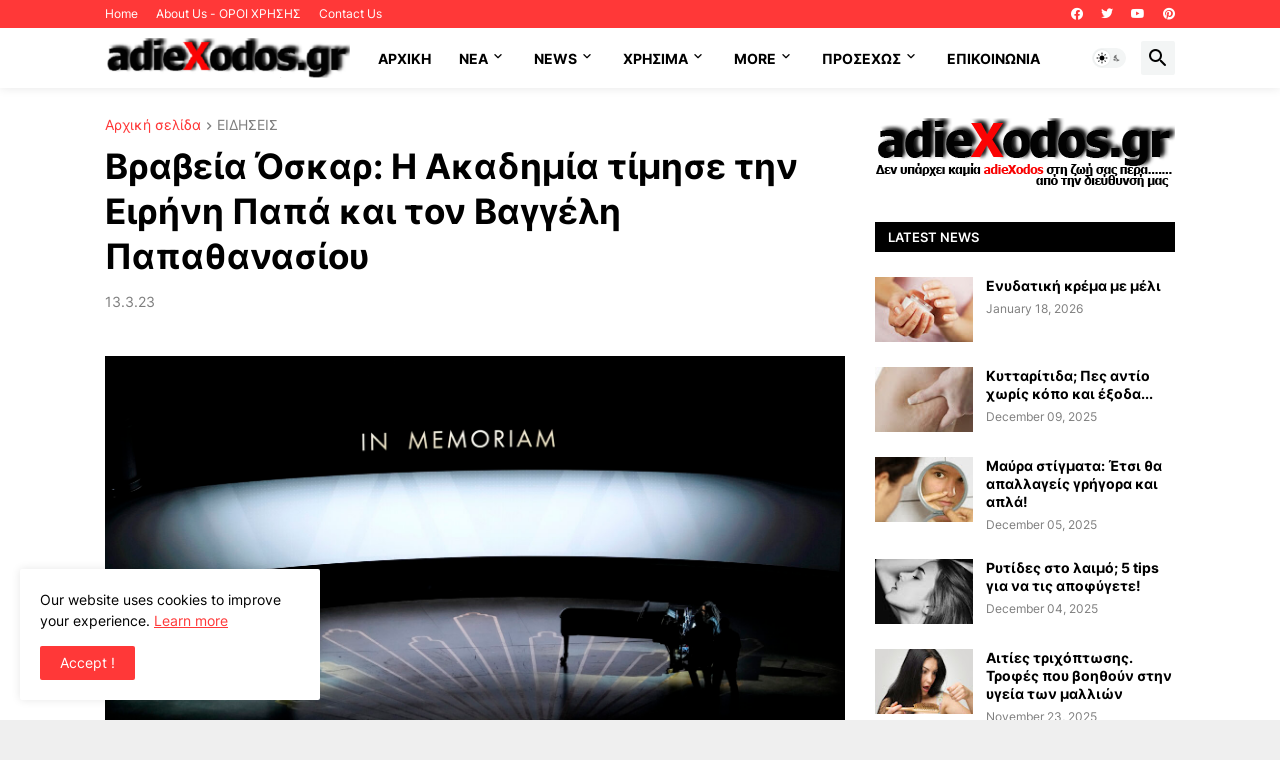

--- FILE ---
content_type: text/html; charset=utf-8
request_url: https://www.google.com/recaptcha/api2/aframe
body_size: 267
content:
<!DOCTYPE HTML><html><head><meta http-equiv="content-type" content="text/html; charset=UTF-8"></head><body><script nonce="J3HzarH4ql6Vu3rMCv8Dgg">/** Anti-fraud and anti-abuse applications only. See google.com/recaptcha */ try{var clients={'sodar':'https://pagead2.googlesyndication.com/pagead/sodar?'};window.addEventListener("message",function(a){try{if(a.source===window.parent){var b=JSON.parse(a.data);var c=clients[b['id']];if(c){var d=document.createElement('img');d.src=c+b['params']+'&rc='+(localStorage.getItem("rc::a")?sessionStorage.getItem("rc::b"):"");window.document.body.appendChild(d);sessionStorage.setItem("rc::e",parseInt(sessionStorage.getItem("rc::e")||0)+1);localStorage.setItem("rc::h",'1768817569624');}}}catch(b){}});window.parent.postMessage("_grecaptcha_ready", "*");}catch(b){}</script></body></html>